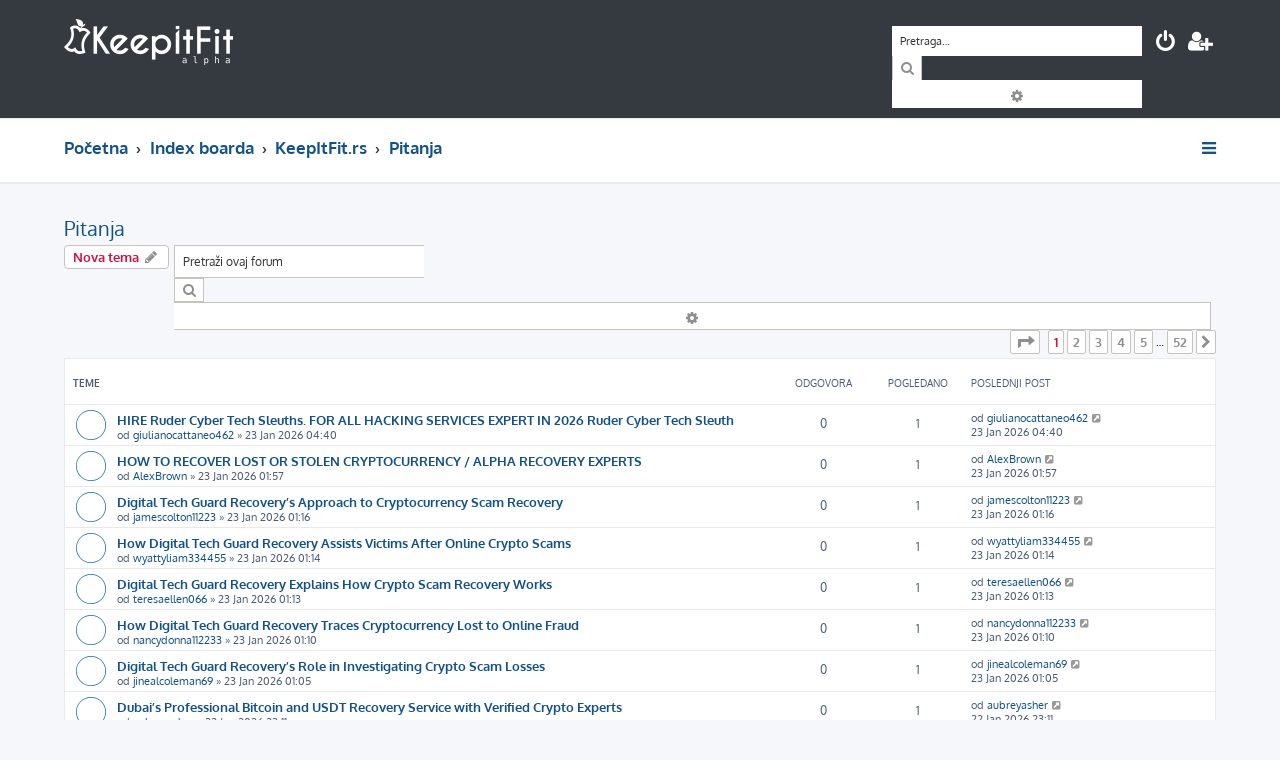

--- FILE ---
content_type: text/html; charset=UTF-8
request_url: https://www.keepitfit.rs/forum/viewforum.php?f=11&sid=b319ec090ea5fc58f323e7c97d35d540
body_size: 8230
content:







<!DOCTYPE html>
<html dir="ltr" lang="sr">
<head>
<meta charset="utf-8" />
<meta http-equiv="X-UA-Compatible" content="IE=edge">
<meta name="viewport" content="width=device-width, initial-scale=1" />
<link rel="icon" href="https://www.keepitfit.rs/assets/img/favicon_secondary.png" type="image/png">

<title>Pitanja - KeepItFit Forum</title>

	<link rel="alternate" type="application/atom+xml" title="Feed - KeepItFit Forum" href="/forum/app.php/feed?sid=272ff2ebd0a32f051e7817a9de575f8e">			<link rel="alternate" type="application/atom+xml" title="Feed - Nove teme" href="/forum/app.php/feed/topics?sid=272ff2ebd0a32f051e7817a9de575f8e">		<link rel="alternate" type="application/atom+xml" title="Feed - Forum - Pitanja" href="/forum/app.php/feed/forum/11?sid=272ff2ebd0a32f051e7817a9de575f8e">		
	<link rel="canonical" href="https://www.keepitfit.rs/forum/viewforum.php?f=11">

<!--
	phpBB style name: ProLight
	Based on style:   prosilver (this is the default phpBB3 style)
	Original author:  Tom Beddard ( http://www.subBlue.com/ )
	Modified by:      Ian Bradley ( http://phpbbstyles.oo.gd/ )
-->

<link href="./assets/css/font-awesome.min.css?assets_version=18" rel="stylesheet">
<link href="./styles/prolight/theme/stylesheet.css?assets_version=18" rel="stylesheet">




<!--[if lte IE 9]>
	<link href="./styles/prolight/theme/tweaks.css?assets_version=18" rel="stylesheet">
<![endif]-->

	<link href="./styles/prolight/theme/round_avatars.css?assets_version=18" rel="stylesheet">


<link href="./ext/anavaro/postlove/styles/all/theme/default.css?assets_version=18" rel="stylesheet" media="screen" />



</head>
<body id="phpbb" class="nojs notouch section-viewforum ltr ">


<div class="headerwrap lightheader">
	
	<div id="page-header" class="page-header">
		<div class="headerbar" role="banner">
					<div class="inner">

			<div id="site-description" class="site-description">
				<a id="logo" class="logo" href="https://www.keepitfit.rs" title="Početna"><span class="site_logo"></span></a>
				<h1 style="display:none">KeepItFit Forum</h1>
				<p class="skiplink"><a href="#start_here">Preskoči</a></p>
			</div>

			<div class="lightsearch">
												<div id="search-box" class="search-box search-header responsive-hide" role="search">
					<form action="./search.php?sid=272ff2ebd0a32f051e7817a9de575f8e" method="get" id="search">
					<fieldset>
						<input name="keywords" id="keywords" type="search" maxlength="128" title="Traži ključne reči" class="inputbox search tiny" size="20" value="" placeholder="Pretraga…" />
						<button class="button button-search" type="submit" title="Pretraga">
							<i class="icon fa-search fa-fw" aria-hidden="true"></i><span class="sr-only">Pretraga</span>
						</button>
						<a href="./search.php?sid=272ff2ebd0a32f051e7817a9de575f8e" class="button button-search-end" title="Napredna pretraga">
							<i class="icon fa-cog fa-fw" aria-hidden="true"></i><span class="sr-only">Napredna pretraga</span>
						</a>
						<input type="hidden" name="sid" value="272ff2ebd0a32f051e7817a9de575f8e" />

					</fieldset>
					</form>
				</div>
												
				<ul id="nav-main" class="nav-main linklist" role="menubar">
				
				
									<li class="responsive-show light-responsive-search" style="display:none">
						<a href="./search.php?sid=272ff2ebd0a32f051e7817a9de575f8e" title="Pogledan napredne opcije pretrage" role="menuitem">
							<i class="icon fa-search fa-fw light-large" aria-hidden="true"></i><span class="sr-only">Pretraga</span>
						</a>
					</li>
								
									<li  data-skip-responsive="true">
						<a href="./ucp.php?mode=login&amp;redirect=viewforum.php%3Ff%3D11&amp;sid=272ff2ebd0a32f051e7817a9de575f8e" title="Prijavite se" accesskey="x" role="menuitem" title="Prijavite se">
							<i class="icon fa-power-off fa-fw light-large" aria-hidden="true"></i>
						</a>
					</li>
											<li data-skip-responsive="true">
							<a href="./ucp.php?mode=register&amp;sid=272ff2ebd0a32f051e7817a9de575f8e" role="menuitem" title="Registruj se">
								<i class="icon fa-user-plus fa-fw light-large" aria-hidden="true"></i>
							</a>
						</li>
																		</ul>
				
			</div>

			</div>
					</div>
		
	</div>
</div>
		
<div class="headerwrap lightnav">
	<div class="page-header">
		<div class="headerbar" role="banner">	
				<div class="navbar navbar-top" role="navigation">
	<div class="inner">

	<ul id="nav-main" class="rightside nav-main linklist light-nav-list" role="menubar">

				
						
				
		<li id="quick-links" class="quick-links dropdown-container responsive-menu" data-skip-responsive="true">
			<a href="#" class="dropdown-trigger" title="Brzi linkovi">
				<i class="icon fa-bars fa-fw" aria-hidden="true"></i>
			</a>
			<div class="dropdown">
				<div class="pointer"><div class="pointer-inner"></div></div>
				<ul class="dropdown-contents" role="menu">
					
										
										
											<li class="separator"></li>
																									<li>
								<a href="./search.php?search_id=unanswered&amp;sid=272ff2ebd0a32f051e7817a9de575f8e" role="menuitem">
									<i class="icon fa-file-o fa-fw icon-gray" aria-hidden="true"></i><span>Pogledaj neodgovorene postove</span>
								</a>
							</li>
							<li>
								<a href="./search.php?search_id=active_topics&amp;sid=272ff2ebd0a32f051e7817a9de575f8e" role="menuitem">
									<i class="icon fa-file-o fa-fw icon-blue" aria-hidden="true"></i><span>Pogledaj aktivne teme</span>
								</a>
							</li>
							<li class="separator"></li>
							<li>
								<a href="./search.php?sid=272ff2ebd0a32f051e7817a9de575f8e" role="menuitem">
									<i class="icon fa-search fa-fw" aria-hidden="true"></i><span>Pretraga</span>
								</a>
							</li>
					
										<li class="separator"></li>

									</ul>
			</div>
		</li>

	</ul>

	<ul id="nav-breadcrumbs" class="nav-breadcrumbs linklist navlinks light-nav-list" role="menubar">
						
			
		<li class="breadcrumbs" itemscope itemtype="https://schema.org/BreadcrumbList">

							<span class="crumb" itemtype="https://schema.org/ListItem" itemprop="itemListElement" itemscope><a itemprop="item" href="https://www.keepitfit.rs" data-navbar-reference="home"><span itemprop="name">Početna</span></a><meta itemprop="position" content="1" /></span>
			
							<span class="crumb" itemtype="https://schema.org/ListItem" itemprop="itemListElement" itemscope><a itemprop="item" href="./index.php?sid=272ff2ebd0a32f051e7817a9de575f8e" accesskey="h" data-navbar-reference="index"><span itemprop="name">Index boarda</span></a><meta itemprop="position" content="2" /></span>

											
								<span class="crumb" itemtype="https://schema.org/ListItem" itemprop="itemListElement" itemscope data-forum-id="6"><a itemprop="item" href="./viewforum.php?f=6&amp;sid=272ff2ebd0a32f051e7817a9de575f8e"><span itemprop="name">KeepItFit.rs</span></a><meta itemprop="position" content="3" /></span>
															
								<span class="crumb" itemtype="https://schema.org/ListItem" itemprop="itemListElement" itemscope data-forum-id="11"><a itemprop="item" href="./viewforum.php?f=11&amp;sid=272ff2ebd0a32f051e7817a9de575f8e"><span itemprop="name">Pitanja</span></a><meta itemprop="position" content="4" /></span>
							
					</li>

	</ul>

	</div>
</div>
		</div>
	</div>
</div>

<div id="wrap" class="wrap">
	<a id="top" class="top-anchor" accesskey="t"></a>

	
	<a id="start_here" class="anchor"></a>
	<div id="page-body" class="page-body" role="main">
		
		<h2 class="forum-title"><a href="./viewforum.php?f=11&amp;sid=272ff2ebd0a32f051e7817a9de575f8e">Pitanja</a></h2>
<div>
	<!-- NOTE: remove the style="display: none" when you want to have the forum description on the forum body -->
	<div style="display: none !important;">Pitanja u vezi aplikacije<br /></div>	</div>



	<div class="action-bar bar-top">

				
		<a href="./posting.php?mode=post&amp;f=11&amp;sid=272ff2ebd0a32f051e7817a9de575f8e" class="button" title="Počni novu temu">
							<span>Nova tema</span> <i class="icon fa-pencil fa-fw" aria-hidden="true"></i>
					</a>
				
			<div class="search-box" role="search">
			<form method="get" id="forum-search" action="./search.php?sid=272ff2ebd0a32f051e7817a9de575f8e">
			<fieldset>
				<input class="inputbox search tiny" type="search" name="keywords" id="search_keywords" size="20" placeholder="Pretraži ovaj forum" />
				<button class="button button-search" type="submit" title="Pretraga">
					<i class="icon fa-search fa-fw" aria-hidden="true"></i><span class="sr-only">Pretraga</span>
				</button>
				<a href="./search.php?fid%5B%5D=11&amp;sid=272ff2ebd0a32f051e7817a9de575f8e" class="button button-search-end" title="Napredna pretraga">
					<i class="icon fa-cog fa-fw" aria-hidden="true"></i><span class="sr-only">Napredna pretraga</span>
				</a>
				<input type="hidden" name="fid[0]" value="11" />
<input type="hidden" name="sid" value="272ff2ebd0a32f051e7817a9de575f8e" />

			</fieldset>
			</form>
		</div>
	
	<div class="pagination">
					<ul>
	<li class="dropdown-container dropdown-button-control dropdown-page-jump page-jump">
		<a class="button button-icon-only dropdown-trigger" href="#" title="Idi na stranu" role="button"><i class="icon fa-level-down fa-rotate-270" aria-hidden="true"></i><span class="sr-only">Stranica <strong>1</strong> od <strong>52</strong></span></a>
		<div class="dropdown">
			<div class="pointer"><div class="pointer-inner"></div></div>
			<ul class="dropdown-contents">
				<li>Kliknite da bi skoknuli na stranicu…:</li>
				<li class="page-jump-form">
					<input type="number" name="page-number" min="1" max="999999" title="Unesite broj stranice na koju želite da idete" class="inputbox tiny" data-per-page="25" data-base-url=".&#x2F;viewforum.php&#x3F;f&#x3D;11&amp;amp&#x3B;sid&#x3D;272ff2ebd0a32f051e7817a9de575f8e" data-start-name="start" />
					<input class="button2" value="Idi" type="button" />
				</li>
			</ul>
		</div>
	</li>
		<li class="active"><span>1</span></li>
				<li><a class="button" href="./viewforum.php?f=11&amp;sid=272ff2ebd0a32f051e7817a9de575f8e&amp;start=25" role="button">2</a></li>
				<li><a class="button" href="./viewforum.php?f=11&amp;sid=272ff2ebd0a32f051e7817a9de575f8e&amp;start=50" role="button">3</a></li>
				<li><a class="button" href="./viewforum.php?f=11&amp;sid=272ff2ebd0a32f051e7817a9de575f8e&amp;start=75" role="button">4</a></li>
				<li><a class="button" href="./viewforum.php?f=11&amp;sid=272ff2ebd0a32f051e7817a9de575f8e&amp;start=100" role="button">5</a></li>
			<li class="ellipsis" role="separator"><span>…</span></li>
				<li><a class="button" href="./viewforum.php?f=11&amp;sid=272ff2ebd0a32f051e7817a9de575f8e&amp;start=1275" role="button">52</a></li>
				<li class="arrow next"><a class="button button-icon-only" href="./viewforum.php?f=11&amp;sid=272ff2ebd0a32f051e7817a9de575f8e&amp;start=25" rel="next" role="button"><i class="icon fa-chevron-right fa-fw" aria-hidden="true"></i><span class="sr-only">Sledeća</span></a></li>
	</ul>
			</div>

	</div>




	
			<div class="forumbg">
		<div class="inner">
		<ul class="topiclist">
			<li class="header">
				<dl class="row-item">
					<dt><div class="list-inner">Teme</div></dt>
					<dd class="posts">Odgovora</dd>
					<dd class="views">Pogledano</dd>
					<dd class="lastpost"><span>Poslednji post</span></dd>
				</dl>
			</li>
		</ul>
		<ul class="topiclist topics">
	
				<li class="row bg1">
						<dl class="row-item topic_read">
				<dt title="Nema nepročitanih postova">
										<div class="list-inner">
																		<a href="./viewtopic.php?f=11&amp;t=2732&amp;sid=272ff2ebd0a32f051e7817a9de575f8e" class="topictitle">HIRE Ruder Cyber Tech Sleuths. FOR ALL HACKING SERVICES EXPERT IN 2026 Ruder Cyber Tech Sleuth</a>																								<br />
						
												<div class="responsive-show" style="display: none;">
							Poslednji post od <a href="./memberlist.php?mode=viewprofile&amp;u=17491&amp;sid=272ff2ebd0a32f051e7817a9de575f8e" class="username">giulianocattaneo462</a> &laquo; <a href="./viewtopic.php?f=11&amp;t=2732&amp;p=3152&amp;sid=272ff2ebd0a32f051e7817a9de575f8e#p3152" title="Idi na poslednji post"><time datetime="2026-01-23T03:40:51+00:00">23 Jan 2026 04:40</time></a>
													</div>
													
						<div class="topic-poster responsive-hide left-box">
																												od <a href="./memberlist.php?mode=viewprofile&amp;u=17491&amp;sid=272ff2ebd0a32f051e7817a9de575f8e" class="username">giulianocattaneo462</a> &raquo; <time datetime="2026-01-23T03:40:51+00:00">23 Jan 2026 04:40</time>
																				</div>

						
											</div>
				</dt>
				<dd class="posts">0 <dfn>Odgovora</dfn></dd>
				<dd class="views">1 <dfn>Pogledano</dfn></dd>
				<dd class="lastpost">
					<span><dfn>Poslednji post </dfn>od <a href="./memberlist.php?mode=viewprofile&amp;u=17491&amp;sid=272ff2ebd0a32f051e7817a9de575f8e" class="username">giulianocattaneo462</a>													<a href="./viewtopic.php?f=11&amp;t=2732&amp;p=3152&amp;sid=272ff2ebd0a32f051e7817a9de575f8e#p3152" title="Idi na poslednji post">
								<i class="icon fa-external-link-square fa-fw icon-lightgray icon-md" aria-hidden="true"></i><span class="sr-only"></span>
							</a>
												<br /><time datetime="2026-01-23T03:40:51+00:00">23 Jan 2026 04:40</time>
					</span>
				</dd>
			</dl>
					</li>
		
	

	
	
				<li class="row bg2">
						<dl class="row-item topic_read">
				<dt title="Nema nepročitanih postova">
										<div class="list-inner">
																		<a href="./viewtopic.php?f=11&amp;t=2730&amp;sid=272ff2ebd0a32f051e7817a9de575f8e" class="topictitle">HOW TO RECOVER LOST OR STOLEN CRYPTOCURRENCY / ALPHA RECOVERY EXPERTS</a>																								<br />
						
												<div class="responsive-show" style="display: none;">
							Poslednji post od <a href="./memberlist.php?mode=viewprofile&amp;u=17508&amp;sid=272ff2ebd0a32f051e7817a9de575f8e" class="username">AlexBrown</a> &laquo; <a href="./viewtopic.php?f=11&amp;t=2730&amp;p=3150&amp;sid=272ff2ebd0a32f051e7817a9de575f8e#p3150" title="Idi na poslednji post"><time datetime="2026-01-23T00:57:06+00:00">23 Jan 2026 01:57</time></a>
													</div>
													
						<div class="topic-poster responsive-hide left-box">
																												od <a href="./memberlist.php?mode=viewprofile&amp;u=17508&amp;sid=272ff2ebd0a32f051e7817a9de575f8e" class="username">AlexBrown</a> &raquo; <time datetime="2026-01-23T00:57:06+00:00">23 Jan 2026 01:57</time>
																				</div>

						
											</div>
				</dt>
				<dd class="posts">0 <dfn>Odgovora</dfn></dd>
				<dd class="views">1 <dfn>Pogledano</dfn></dd>
				<dd class="lastpost">
					<span><dfn>Poslednji post </dfn>od <a href="./memberlist.php?mode=viewprofile&amp;u=17508&amp;sid=272ff2ebd0a32f051e7817a9de575f8e" class="username">AlexBrown</a>													<a href="./viewtopic.php?f=11&amp;t=2730&amp;p=3150&amp;sid=272ff2ebd0a32f051e7817a9de575f8e#p3150" title="Idi na poslednji post">
								<i class="icon fa-external-link-square fa-fw icon-lightgray icon-md" aria-hidden="true"></i><span class="sr-only"></span>
							</a>
												<br /><time datetime="2026-01-23T00:57:06+00:00">23 Jan 2026 01:57</time>
					</span>
				</dd>
			</dl>
					</li>
		
	

	
	
				<li class="row bg1">
						<dl class="row-item topic_read">
				<dt title="Nema nepročitanih postova">
										<div class="list-inner">
																		<a href="./viewtopic.php?f=11&amp;t=2728&amp;sid=272ff2ebd0a32f051e7817a9de575f8e" class="topictitle">Digital Tech Guard Recovery’s Approach to Cryptocurrency Scam Recovery</a>																								<br />
						
												<div class="responsive-show" style="display: none;">
							Poslednji post od <a href="./memberlist.php?mode=viewprofile&amp;u=17507&amp;sid=272ff2ebd0a32f051e7817a9de575f8e" class="username">jamescolton11223</a> &laquo; <a href="./viewtopic.php?f=11&amp;t=2728&amp;p=3148&amp;sid=272ff2ebd0a32f051e7817a9de575f8e#p3148" title="Idi na poslednji post"><time datetime="2026-01-23T00:16:30+00:00">23 Jan 2026 01:16</time></a>
													</div>
													
						<div class="topic-poster responsive-hide left-box">
																												od <a href="./memberlist.php?mode=viewprofile&amp;u=17507&amp;sid=272ff2ebd0a32f051e7817a9de575f8e" class="username">jamescolton11223</a> &raquo; <time datetime="2026-01-23T00:16:30+00:00">23 Jan 2026 01:16</time>
																				</div>

						
											</div>
				</dt>
				<dd class="posts">0 <dfn>Odgovora</dfn></dd>
				<dd class="views">1 <dfn>Pogledano</dfn></dd>
				<dd class="lastpost">
					<span><dfn>Poslednji post </dfn>od <a href="./memberlist.php?mode=viewprofile&amp;u=17507&amp;sid=272ff2ebd0a32f051e7817a9de575f8e" class="username">jamescolton11223</a>													<a href="./viewtopic.php?f=11&amp;t=2728&amp;p=3148&amp;sid=272ff2ebd0a32f051e7817a9de575f8e#p3148" title="Idi na poslednji post">
								<i class="icon fa-external-link-square fa-fw icon-lightgray icon-md" aria-hidden="true"></i><span class="sr-only"></span>
							</a>
												<br /><time datetime="2026-01-23T00:16:30+00:00">23 Jan 2026 01:16</time>
					</span>
				</dd>
			</dl>
					</li>
		
	

	
	
				<li class="row bg2">
						<dl class="row-item topic_read">
				<dt title="Nema nepročitanih postova">
										<div class="list-inner">
																		<a href="./viewtopic.php?f=11&amp;t=2727&amp;sid=272ff2ebd0a32f051e7817a9de575f8e" class="topictitle">How Digital Tech Guard Recovery Assists Victims After Online Crypto Scams</a>																								<br />
						
												<div class="responsive-show" style="display: none;">
							Poslednji post od <a href="./memberlist.php?mode=viewprofile&amp;u=17506&amp;sid=272ff2ebd0a32f051e7817a9de575f8e" class="username">wyattyliam334455</a> &laquo; <a href="./viewtopic.php?f=11&amp;t=2727&amp;p=3147&amp;sid=272ff2ebd0a32f051e7817a9de575f8e#p3147" title="Idi na poslednji post"><time datetime="2026-01-23T00:14:44+00:00">23 Jan 2026 01:14</time></a>
													</div>
													
						<div class="topic-poster responsive-hide left-box">
																												od <a href="./memberlist.php?mode=viewprofile&amp;u=17506&amp;sid=272ff2ebd0a32f051e7817a9de575f8e" class="username">wyattyliam334455</a> &raquo; <time datetime="2026-01-23T00:14:44+00:00">23 Jan 2026 01:14</time>
																				</div>

						
											</div>
				</dt>
				<dd class="posts">0 <dfn>Odgovora</dfn></dd>
				<dd class="views">1 <dfn>Pogledano</dfn></dd>
				<dd class="lastpost">
					<span><dfn>Poslednji post </dfn>od <a href="./memberlist.php?mode=viewprofile&amp;u=17506&amp;sid=272ff2ebd0a32f051e7817a9de575f8e" class="username">wyattyliam334455</a>													<a href="./viewtopic.php?f=11&amp;t=2727&amp;p=3147&amp;sid=272ff2ebd0a32f051e7817a9de575f8e#p3147" title="Idi na poslednji post">
								<i class="icon fa-external-link-square fa-fw icon-lightgray icon-md" aria-hidden="true"></i><span class="sr-only"></span>
							</a>
												<br /><time datetime="2026-01-23T00:14:44+00:00">23 Jan 2026 01:14</time>
					</span>
				</dd>
			</dl>
					</li>
		
	

	
	
				<li class="row bg1">
						<dl class="row-item topic_read">
				<dt title="Nema nepročitanih postova">
										<div class="list-inner">
																		<a href="./viewtopic.php?f=11&amp;t=2726&amp;sid=272ff2ebd0a32f051e7817a9de575f8e" class="topictitle">Digital Tech Guard Recovery Explains How Crypto Scam Recovery Works</a>																								<br />
						
												<div class="responsive-show" style="display: none;">
							Poslednji post od <a href="./memberlist.php?mode=viewprofile&amp;u=17505&amp;sid=272ff2ebd0a32f051e7817a9de575f8e" class="username">teresaellen066</a> &laquo; <a href="./viewtopic.php?f=11&amp;t=2726&amp;p=3146&amp;sid=272ff2ebd0a32f051e7817a9de575f8e#p3146" title="Idi na poslednji post"><time datetime="2026-01-23T00:13:02+00:00">23 Jan 2026 01:13</time></a>
													</div>
													
						<div class="topic-poster responsive-hide left-box">
																												od <a href="./memberlist.php?mode=viewprofile&amp;u=17505&amp;sid=272ff2ebd0a32f051e7817a9de575f8e" class="username">teresaellen066</a> &raquo; <time datetime="2026-01-23T00:13:02+00:00">23 Jan 2026 01:13</time>
																				</div>

						
											</div>
				</dt>
				<dd class="posts">0 <dfn>Odgovora</dfn></dd>
				<dd class="views">1 <dfn>Pogledano</dfn></dd>
				<dd class="lastpost">
					<span><dfn>Poslednji post </dfn>od <a href="./memberlist.php?mode=viewprofile&amp;u=17505&amp;sid=272ff2ebd0a32f051e7817a9de575f8e" class="username">teresaellen066</a>													<a href="./viewtopic.php?f=11&amp;t=2726&amp;p=3146&amp;sid=272ff2ebd0a32f051e7817a9de575f8e#p3146" title="Idi na poslednji post">
								<i class="icon fa-external-link-square fa-fw icon-lightgray icon-md" aria-hidden="true"></i><span class="sr-only"></span>
							</a>
												<br /><time datetime="2026-01-23T00:13:02+00:00">23 Jan 2026 01:13</time>
					</span>
				</dd>
			</dl>
					</li>
		
	

	
	
				<li class="row bg2">
						<dl class="row-item topic_read">
				<dt title="Nema nepročitanih postova">
										<div class="list-inner">
																		<a href="./viewtopic.php?f=11&amp;t=2725&amp;sid=272ff2ebd0a32f051e7817a9de575f8e" class="topictitle">How Digital Tech Guard Recovery Traces Cryptocurrency Lost to Online Fraud</a>																								<br />
						
												<div class="responsive-show" style="display: none;">
							Poslednji post od <a href="./memberlist.php?mode=viewprofile&amp;u=17504&amp;sid=272ff2ebd0a32f051e7817a9de575f8e" class="username">nancydonna112233</a> &laquo; <a href="./viewtopic.php?f=11&amp;t=2725&amp;p=3145&amp;sid=272ff2ebd0a32f051e7817a9de575f8e#p3145" title="Idi na poslednji post"><time datetime="2026-01-23T00:10:45+00:00">23 Jan 2026 01:10</time></a>
													</div>
													
						<div class="topic-poster responsive-hide left-box">
																												od <a href="./memberlist.php?mode=viewprofile&amp;u=17504&amp;sid=272ff2ebd0a32f051e7817a9de575f8e" class="username">nancydonna112233</a> &raquo; <time datetime="2026-01-23T00:10:45+00:00">23 Jan 2026 01:10</time>
																				</div>

						
											</div>
				</dt>
				<dd class="posts">0 <dfn>Odgovora</dfn></dd>
				<dd class="views">1 <dfn>Pogledano</dfn></dd>
				<dd class="lastpost">
					<span><dfn>Poslednji post </dfn>od <a href="./memberlist.php?mode=viewprofile&amp;u=17504&amp;sid=272ff2ebd0a32f051e7817a9de575f8e" class="username">nancydonna112233</a>													<a href="./viewtopic.php?f=11&amp;t=2725&amp;p=3145&amp;sid=272ff2ebd0a32f051e7817a9de575f8e#p3145" title="Idi na poslednji post">
								<i class="icon fa-external-link-square fa-fw icon-lightgray icon-md" aria-hidden="true"></i><span class="sr-only"></span>
							</a>
												<br /><time datetime="2026-01-23T00:10:45+00:00">23 Jan 2026 01:10</time>
					</span>
				</dd>
			</dl>
					</li>
		
	

	
	
				<li class="row bg1">
						<dl class="row-item topic_read">
				<dt title="Nema nepročitanih postova">
										<div class="list-inner">
																		<a href="./viewtopic.php?f=11&amp;t=2724&amp;sid=272ff2ebd0a32f051e7817a9de575f8e" class="topictitle">Digital Tech Guard Recovery’s Role in Investigating Crypto Scam Losses</a>																								<br />
						
												<div class="responsive-show" style="display: none;">
							Poslednji post od <a href="./memberlist.php?mode=viewprofile&amp;u=17503&amp;sid=272ff2ebd0a32f051e7817a9de575f8e" class="username">jinealcoleman69</a> &laquo; <a href="./viewtopic.php?f=11&amp;t=2724&amp;p=3144&amp;sid=272ff2ebd0a32f051e7817a9de575f8e#p3144" title="Idi na poslednji post"><time datetime="2026-01-23T00:05:15+00:00">23 Jan 2026 01:05</time></a>
													</div>
													
						<div class="topic-poster responsive-hide left-box">
																												od <a href="./memberlist.php?mode=viewprofile&amp;u=17503&amp;sid=272ff2ebd0a32f051e7817a9de575f8e" class="username">jinealcoleman69</a> &raquo; <time datetime="2026-01-23T00:05:15+00:00">23 Jan 2026 01:05</time>
																				</div>

						
											</div>
				</dt>
				<dd class="posts">0 <dfn>Odgovora</dfn></dd>
				<dd class="views">1 <dfn>Pogledano</dfn></dd>
				<dd class="lastpost">
					<span><dfn>Poslednji post </dfn>od <a href="./memberlist.php?mode=viewprofile&amp;u=17503&amp;sid=272ff2ebd0a32f051e7817a9de575f8e" class="username">jinealcoleman69</a>													<a href="./viewtopic.php?f=11&amp;t=2724&amp;p=3144&amp;sid=272ff2ebd0a32f051e7817a9de575f8e#p3144" title="Idi na poslednji post">
								<i class="icon fa-external-link-square fa-fw icon-lightgray icon-md" aria-hidden="true"></i><span class="sr-only"></span>
							</a>
												<br /><time datetime="2026-01-23T00:05:15+00:00">23 Jan 2026 01:05</time>
					</span>
				</dd>
			</dl>
					</li>
		
	

	
	
				<li class="row bg2">
						<dl class="row-item topic_read">
				<dt title="Nema nepročitanih postova">
										<div class="list-inner">
																		<a href="./viewtopic.php?f=11&amp;t=2722&amp;sid=272ff2ebd0a32f051e7817a9de575f8e" class="topictitle">Dubai’s Professional Bitcoin and USDT Recovery Service with Verified Crypto Experts</a>																								<br />
						
												<div class="responsive-show" style="display: none;">
							Poslednji post od <a href="./memberlist.php?mode=viewprofile&amp;u=17225&amp;sid=272ff2ebd0a32f051e7817a9de575f8e" class="username">aubreyasher</a> &laquo; <a href="./viewtopic.php?f=11&amp;t=2722&amp;p=3141&amp;sid=272ff2ebd0a32f051e7817a9de575f8e#p3141" title="Idi na poslednji post"><time datetime="2026-01-22T22:11:07+00:00">22 Jan 2026 23:11</time></a>
													</div>
													
						<div class="topic-poster responsive-hide left-box">
																												od <a href="./memberlist.php?mode=viewprofile&amp;u=17225&amp;sid=272ff2ebd0a32f051e7817a9de575f8e" class="username">aubreyasher</a> &raquo; <time datetime="2026-01-22T22:11:07+00:00">22 Jan 2026 23:11</time>
																				</div>

						
											</div>
				</dt>
				<dd class="posts">0 <dfn>Odgovora</dfn></dd>
				<dd class="views">1 <dfn>Pogledano</dfn></dd>
				<dd class="lastpost">
					<span><dfn>Poslednji post </dfn>od <a href="./memberlist.php?mode=viewprofile&amp;u=17225&amp;sid=272ff2ebd0a32f051e7817a9de575f8e" class="username">aubreyasher</a>													<a href="./viewtopic.php?f=11&amp;t=2722&amp;p=3141&amp;sid=272ff2ebd0a32f051e7817a9de575f8e#p3141" title="Idi na poslednji post">
								<i class="icon fa-external-link-square fa-fw icon-lightgray icon-md" aria-hidden="true"></i><span class="sr-only"></span>
							</a>
												<br /><time datetime="2026-01-22T22:11:07+00:00">22 Jan 2026 23:11</time>
					</span>
				</dd>
			</dl>
					</li>
		
	

	
	
				<li class="row bg1">
						<dl class="row-item topic_read">
				<dt title="Nema nepročitanih postova">
										<div class="list-inner">
																		<a href="./viewtopic.php?f=11&amp;t=2721&amp;sid=272ff2ebd0a32f051e7817a9de575f8e" class="topictitle">Hong Kong’s Trusted Crypto Asset Recovery Company for Bitcoin and Stablecoins</a>																								<br />
						
												<div class="responsive-show" style="display: none;">
							Poslednji post od <a href="./memberlist.php?mode=viewprofile&amp;u=17194&amp;sid=272ff2ebd0a32f051e7817a9de575f8e" class="username">angelaasher</a> &laquo; <a href="./viewtopic.php?f=11&amp;t=2721&amp;p=3140&amp;sid=272ff2ebd0a32f051e7817a9de575f8e#p3140" title="Idi na poslednji post"><time datetime="2026-01-22T22:11:05+00:00">22 Jan 2026 23:11</time></a>
													</div>
													
						<div class="topic-poster responsive-hide left-box">
																												od <a href="./memberlist.php?mode=viewprofile&amp;u=17194&amp;sid=272ff2ebd0a32f051e7817a9de575f8e" class="username">angelaasher</a> &raquo; <time datetime="2026-01-22T22:11:05+00:00">22 Jan 2026 23:11</time>
																				</div>

						
											</div>
				</dt>
				<dd class="posts">0 <dfn>Odgovora</dfn></dd>
				<dd class="views">1 <dfn>Pogledano</dfn></dd>
				<dd class="lastpost">
					<span><dfn>Poslednji post </dfn>od <a href="./memberlist.php?mode=viewprofile&amp;u=17194&amp;sid=272ff2ebd0a32f051e7817a9de575f8e" class="username">angelaasher</a>													<a href="./viewtopic.php?f=11&amp;t=2721&amp;p=3140&amp;sid=272ff2ebd0a32f051e7817a9de575f8e#p3140" title="Idi na poslednji post">
								<i class="icon fa-external-link-square fa-fw icon-lightgray icon-md" aria-hidden="true"></i><span class="sr-only"></span>
							</a>
												<br /><time datetime="2026-01-22T22:11:05+00:00">22 Jan 2026 23:11</time>
					</span>
				</dd>
			</dl>
					</li>
		
	

	
	
				<li class="row bg2">
						<dl class="row-item topic_read">
				<dt title="Nema nepročitanih postova">
										<div class="list-inner">
																		<a href="./viewtopic.php?f=11&amp;t=2720&amp;sid=272ff2ebd0a32f051e7817a9de575f8e" class="topictitle">Switzerland’s Certified Cryptocurrency Recovery Specialists for Bitcoin &amp; USDT</a>																								<br />
						
												<div class="responsive-show" style="display: none;">
							Poslednji post od <a href="./memberlist.php?mode=viewprofile&amp;u=17203&amp;sid=272ff2ebd0a32f051e7817a9de575f8e" class="username">masoncaleb</a> &laquo; <a href="./viewtopic.php?f=11&amp;t=2720&amp;p=3139&amp;sid=272ff2ebd0a32f051e7817a9de575f8e#p3139" title="Idi na poslednji post"><time datetime="2026-01-22T22:10:52+00:00">22 Jan 2026 23:10</time></a>
													</div>
													
						<div class="topic-poster responsive-hide left-box">
																												od <a href="./memberlist.php?mode=viewprofile&amp;u=17203&amp;sid=272ff2ebd0a32f051e7817a9de575f8e" class="username">masoncaleb</a> &raquo; <time datetime="2026-01-22T22:10:52+00:00">22 Jan 2026 23:10</time>
																				</div>

						
											</div>
				</dt>
				<dd class="posts">0 <dfn>Odgovora</dfn></dd>
				<dd class="views">1 <dfn>Pogledano</dfn></dd>
				<dd class="lastpost">
					<span><dfn>Poslednji post </dfn>od <a href="./memberlist.php?mode=viewprofile&amp;u=17203&amp;sid=272ff2ebd0a32f051e7817a9de575f8e" class="username">masoncaleb</a>													<a href="./viewtopic.php?f=11&amp;t=2720&amp;p=3139&amp;sid=272ff2ebd0a32f051e7817a9de575f8e#p3139" title="Idi na poslednji post">
								<i class="icon fa-external-link-square fa-fw icon-lightgray icon-md" aria-hidden="true"></i><span class="sr-only"></span>
							</a>
												<br /><time datetime="2026-01-22T22:10:52+00:00">22 Jan 2026 23:10</time>
					</span>
				</dd>
			</dl>
					</li>
		
	

	
	
				<li class="row bg1">
						<dl class="row-item topic_read">
				<dt title="Nema nepročitanih postova">
										<div class="list-inner">
																		<a href="./viewtopic.php?f=11&amp;t=2719&amp;sid=272ff2ebd0a32f051e7817a9de575f8e" class="topictitle">Netherlands-Based Expert Agency for Secure Bitcoin and USDT Recovery Solutions</a>																								<br />
						
												<div class="responsive-show" style="display: none;">
							Poslednji post od <a href="./memberlist.php?mode=viewprofile&amp;u=17199&amp;sid=272ff2ebd0a32f051e7817a9de575f8e" class="username">florabenson</a> &laquo; <a href="./viewtopic.php?f=11&amp;t=2719&amp;p=3138&amp;sid=272ff2ebd0a32f051e7817a9de575f8e#p3138" title="Idi na poslednji post"><time datetime="2026-01-22T22:10:48+00:00">22 Jan 2026 23:10</time></a>
													</div>
													
						<div class="topic-poster responsive-hide left-box">
																												od <a href="./memberlist.php?mode=viewprofile&amp;u=17199&amp;sid=272ff2ebd0a32f051e7817a9de575f8e" class="username">florabenson</a> &raquo; <time datetime="2026-01-22T22:10:48+00:00">22 Jan 2026 23:10</time>
																				</div>

						
											</div>
				</dt>
				<dd class="posts">0 <dfn>Odgovora</dfn></dd>
				<dd class="views">2 <dfn>Pogledano</dfn></dd>
				<dd class="lastpost">
					<span><dfn>Poslednji post </dfn>od <a href="./memberlist.php?mode=viewprofile&amp;u=17199&amp;sid=272ff2ebd0a32f051e7817a9de575f8e" class="username">florabenson</a>													<a href="./viewtopic.php?f=11&amp;t=2719&amp;p=3138&amp;sid=272ff2ebd0a32f051e7817a9de575f8e#p3138" title="Idi na poslednji post">
								<i class="icon fa-external-link-square fa-fw icon-lightgray icon-md" aria-hidden="true"></i><span class="sr-only"></span>
							</a>
												<br /><time datetime="2026-01-22T22:10:48+00:00">22 Jan 2026 23:10</time>
					</span>
				</dd>
			</dl>
					</li>
		
	

	
	
				<li class="row bg2">
						<dl class="row-item topic_read">
				<dt title="Nema nepročitanih postova">
										<div class="list-inner">
																		<a href="./viewtopic.php?f=11&amp;t=2718&amp;sid=272ff2ebd0a32f051e7817a9de575f8e" class="topictitle">Spain’s Professional Crypto Recovery Service for Bitcoin, USDT &amp; Blockchain Funds</a>																								<br />
						
												<div class="responsive-show" style="display: none;">
							Poslednji post od <a href="./memberlist.php?mode=viewprofile&amp;u=17197&amp;sid=272ff2ebd0a32f051e7817a9de575f8e" class="username">sandralopezs</a> &laquo; <a href="./viewtopic.php?f=11&amp;t=2718&amp;p=3137&amp;sid=272ff2ebd0a32f051e7817a9de575f8e#p3137" title="Idi na poslednji post"><time datetime="2026-01-22T22:10:46+00:00">22 Jan 2026 23:10</time></a>
													</div>
													
						<div class="topic-poster responsive-hide left-box">
																												od <a href="./memberlist.php?mode=viewprofile&amp;u=17197&amp;sid=272ff2ebd0a32f051e7817a9de575f8e" class="username">sandralopezs</a> &raquo; <time datetime="2026-01-22T22:10:46+00:00">22 Jan 2026 23:10</time>
																				</div>

						
											</div>
				</dt>
				<dd class="posts">0 <dfn>Odgovora</dfn></dd>
				<dd class="views">4 <dfn>Pogledano</dfn></dd>
				<dd class="lastpost">
					<span><dfn>Poslednji post </dfn>od <a href="./memberlist.php?mode=viewprofile&amp;u=17197&amp;sid=272ff2ebd0a32f051e7817a9de575f8e" class="username">sandralopezs</a>													<a href="./viewtopic.php?f=11&amp;t=2718&amp;p=3137&amp;sid=272ff2ebd0a32f051e7817a9de575f8e#p3137" title="Idi na poslednji post">
								<i class="icon fa-external-link-square fa-fw icon-lightgray icon-md" aria-hidden="true"></i><span class="sr-only"></span>
							</a>
												<br /><time datetime="2026-01-22T22:10:46+00:00">22 Jan 2026 23:10</time>
					</span>
				</dd>
			</dl>
					</li>
		
	

	
	
				<li class="row bg1">
						<dl class="row-item topic_read">
				<dt title="Nema nepročitanih postova">
										<div class="list-inner">
																		<a href="./viewtopic.php?f=11&amp;t=2717&amp;sid=272ff2ebd0a32f051e7817a9de575f8e" class="topictitle">Italy’s Trusted Digital Asset Recovery Company for Bitcoin and Stablecoin Losses</a>																								<br />
						
												<div class="responsive-show" style="display: none;">
							Poslednji post od <a href="./memberlist.php?mode=viewprofile&amp;u=17198&amp;sid=272ff2ebd0a32f051e7817a9de575f8e" class="username">matamarcus</a> &laquo; <a href="./viewtopic.php?f=11&amp;t=2717&amp;p=3136&amp;sid=272ff2ebd0a32f051e7817a9de575f8e#p3136" title="Idi na poslednji post"><time datetime="2026-01-22T22:10:44+00:00">22 Jan 2026 23:10</time></a>
													</div>
													
						<div class="topic-poster responsive-hide left-box">
																												od <a href="./memberlist.php?mode=viewprofile&amp;u=17198&amp;sid=272ff2ebd0a32f051e7817a9de575f8e" class="username">matamarcus</a> &raquo; <time datetime="2026-01-22T22:10:44+00:00">22 Jan 2026 23:10</time>
																				</div>

						
											</div>
				</dt>
				<dd class="posts">0 <dfn>Odgovora</dfn></dd>
				<dd class="views">7 <dfn>Pogledano</dfn></dd>
				<dd class="lastpost">
					<span><dfn>Poslednji post </dfn>od <a href="./memberlist.php?mode=viewprofile&amp;u=17198&amp;sid=272ff2ebd0a32f051e7817a9de575f8e" class="username">matamarcus</a>													<a href="./viewtopic.php?f=11&amp;t=2717&amp;p=3136&amp;sid=272ff2ebd0a32f051e7817a9de575f8e#p3136" title="Idi na poslednji post">
								<i class="icon fa-external-link-square fa-fw icon-lightgray icon-md" aria-hidden="true"></i><span class="sr-only"></span>
							</a>
												<br /><time datetime="2026-01-22T22:10:44+00:00">22 Jan 2026 23:10</time>
					</span>
				</dd>
			</dl>
					</li>
		
	

	
	
				<li class="row bg2">
						<dl class="row-item topic_read">
				<dt title="Nema nepročitanih postova">
										<div class="list-inner">
																		<a href="./viewtopic.php?f=11&amp;t=2716&amp;sid=272ff2ebd0a32f051e7817a9de575f8e" class="topictitle">Brazil’s Leading Cryptocurrency Recovery Experts for Bitcoin and USDT Theft Cases</a>																								<br />
						
												<div class="responsive-show" style="display: none;">
							Poslednji post od <a href="./memberlist.php?mode=viewprofile&amp;u=17201&amp;sid=272ff2ebd0a32f051e7817a9de575f8e" class="username">jackezra</a> &laquo; <a href="./viewtopic.php?f=11&amp;t=2716&amp;p=3135&amp;sid=272ff2ebd0a32f051e7817a9de575f8e#p3135" title="Idi na poslednji post"><time datetime="2026-01-22T22:10:42+00:00">22 Jan 2026 23:10</time></a>
													</div>
													
						<div class="topic-poster responsive-hide left-box">
																												od <a href="./memberlist.php?mode=viewprofile&amp;u=17201&amp;sid=272ff2ebd0a32f051e7817a9de575f8e" class="username">jackezra</a> &raquo; <time datetime="2026-01-22T22:10:42+00:00">22 Jan 2026 23:10</time>
																				</div>

						
											</div>
				</dt>
				<dd class="posts">0 <dfn>Odgovora</dfn></dd>
				<dd class="views">1 <dfn>Pogledano</dfn></dd>
				<dd class="lastpost">
					<span><dfn>Poslednji post </dfn>od <a href="./memberlist.php?mode=viewprofile&amp;u=17201&amp;sid=272ff2ebd0a32f051e7817a9de575f8e" class="username">jackezra</a>													<a href="./viewtopic.php?f=11&amp;t=2716&amp;p=3135&amp;sid=272ff2ebd0a32f051e7817a9de575f8e#p3135" title="Idi na poslednji post">
								<i class="icon fa-external-link-square fa-fw icon-lightgray icon-md" aria-hidden="true"></i><span class="sr-only"></span>
							</a>
												<br /><time datetime="2026-01-22T22:10:42+00:00">22 Jan 2026 23:10</time>
					</span>
				</dd>
			</dl>
					</li>
		
	

	
	
				<li class="row bg1">
						<dl class="row-item topic_read">
				<dt title="Nema nepročitanih postova">
										<div class="list-inner">
																		<a href="./viewtopic.php?f=11&amp;t=2715&amp;sid=272ff2ebd0a32f051e7817a9de575f8e" class="topictitle">Mexico’s Legitimate Crypto Recovery Agency for Bitcoin, USDT &amp; Online Scam Victims</a>																								<br />
						
												<div class="responsive-show" style="display: none;">
							Poslednji post od <a href="./memberlist.php?mode=viewprofile&amp;u=17395&amp;sid=272ff2ebd0a32f051e7817a9de575f8e" class="username">theodorehenry</a> &laquo; <a href="./viewtopic.php?f=11&amp;t=2715&amp;p=3134&amp;sid=272ff2ebd0a32f051e7817a9de575f8e#p3134" title="Idi na poslednji post"><time datetime="2026-01-22T22:10:39+00:00">22 Jan 2026 23:10</time></a>
													</div>
													
						<div class="topic-poster responsive-hide left-box">
																												od <a href="./memberlist.php?mode=viewprofile&amp;u=17395&amp;sid=272ff2ebd0a32f051e7817a9de575f8e" class="username">theodorehenry</a> &raquo; <time datetime="2026-01-22T22:10:39+00:00">22 Jan 2026 23:10</time>
																				</div>

						
											</div>
				</dt>
				<dd class="posts">0 <dfn>Odgovora</dfn></dd>
				<dd class="views">1 <dfn>Pogledano</dfn></dd>
				<dd class="lastpost">
					<span><dfn>Poslednji post </dfn>od <a href="./memberlist.php?mode=viewprofile&amp;u=17395&amp;sid=272ff2ebd0a32f051e7817a9de575f8e" class="username">theodorehenry</a>													<a href="./viewtopic.php?f=11&amp;t=2715&amp;p=3134&amp;sid=272ff2ebd0a32f051e7817a9de575f8e#p3134" title="Idi na poslednji post">
								<i class="icon fa-external-link-square fa-fw icon-lightgray icon-md" aria-hidden="true"></i><span class="sr-only"></span>
							</a>
												<br /><time datetime="2026-01-22T22:10:39+00:00">22 Jan 2026 23:10</time>
					</span>
				</dd>
			</dl>
					</li>
		
	

	
	
				<li class="row bg2">
						<dl class="row-item topic_read">
				<dt title="Nema nepročitanih postova">
										<div class="list-inner">
																		<a href="./viewtopic.php?f=11&amp;t=2714&amp;sid=272ff2ebd0a32f051e7817a9de575f8e" class="topictitle">Japan’s Certified Bitcoin and USDT Recovery Professionals Using Blockchain Analysis</a>																								<br />
						
												<div class="responsive-show" style="display: none;">
							Poslednji post od <a href="./memberlist.php?mode=viewprofile&amp;u=17396&amp;sid=272ff2ebd0a32f051e7817a9de575f8e" class="username">pamelajane</a> &laquo; <a href="./viewtopic.php?f=11&amp;t=2714&amp;p=3133&amp;sid=272ff2ebd0a32f051e7817a9de575f8e#p3133" title="Idi na poslednji post"><time datetime="2026-01-22T22:10:37+00:00">22 Jan 2026 23:10</time></a>
													</div>
													
						<div class="topic-poster responsive-hide left-box">
																												od <a href="./memberlist.php?mode=viewprofile&amp;u=17396&amp;sid=272ff2ebd0a32f051e7817a9de575f8e" class="username">pamelajane</a> &raquo; <time datetime="2026-01-22T22:10:37+00:00">22 Jan 2026 23:10</time>
																				</div>

						
											</div>
				</dt>
				<dd class="posts">0 <dfn>Odgovora</dfn></dd>
				<dd class="views">1 <dfn>Pogledano</dfn></dd>
				<dd class="lastpost">
					<span><dfn>Poslednji post </dfn>od <a href="./memberlist.php?mode=viewprofile&amp;u=17396&amp;sid=272ff2ebd0a32f051e7817a9de575f8e" class="username">pamelajane</a>													<a href="./viewtopic.php?f=11&amp;t=2714&amp;p=3133&amp;sid=272ff2ebd0a32f051e7817a9de575f8e#p3133" title="Idi na poslednji post">
								<i class="icon fa-external-link-square fa-fw icon-lightgray icon-md" aria-hidden="true"></i><span class="sr-only"></span>
							</a>
												<br /><time datetime="2026-01-22T22:10:37+00:00">22 Jan 2026 23:10</time>
					</span>
				</dd>
			</dl>
					</li>
		
	

	
	
				<li class="row bg1">
						<dl class="row-item topic_read">
				<dt title="Nema nepročitanih postova">
										<div class="list-inner">
																		<a href="./viewtopic.php?f=11&amp;t=2713&amp;sid=272ff2ebd0a32f051e7817a9de575f8e" class="topictitle">Global Cryptocurrency Recovery Experts Offering Trusted Bitcoin &amp; USDT Recovery Services</a>																								<br />
						
												<div class="responsive-show" style="display: none;">
							Poslednji post od <a href="./memberlist.php?mode=viewprofile&amp;u=17202&amp;sid=272ff2ebd0a32f051e7817a9de575f8e" class="username">austinemario</a> &laquo; <a href="./viewtopic.php?f=11&amp;t=2713&amp;p=3132&amp;sid=272ff2ebd0a32f051e7817a9de575f8e#p3132" title="Idi na poslednji post"><time datetime="2026-01-22T22:10:35+00:00">22 Jan 2026 23:10</time></a>
													</div>
													
						<div class="topic-poster responsive-hide left-box">
																												od <a href="./memberlist.php?mode=viewprofile&amp;u=17202&amp;sid=272ff2ebd0a32f051e7817a9de575f8e" class="username">austinemario</a> &raquo; <time datetime="2026-01-22T22:10:35+00:00">22 Jan 2026 23:10</time>
																				</div>

						
											</div>
				</dt>
				<dd class="posts">0 <dfn>Odgovora</dfn></dd>
				<dd class="views">8 <dfn>Pogledano</dfn></dd>
				<dd class="lastpost">
					<span><dfn>Poslednji post </dfn>od <a href="./memberlist.php?mode=viewprofile&amp;u=17202&amp;sid=272ff2ebd0a32f051e7817a9de575f8e" class="username">austinemario</a>													<a href="./viewtopic.php?f=11&amp;t=2713&amp;p=3132&amp;sid=272ff2ebd0a32f051e7817a9de575f8e#p3132" title="Idi na poslednji post">
								<i class="icon fa-external-link-square fa-fw icon-lightgray icon-md" aria-hidden="true"></i><span class="sr-only"></span>
							</a>
												<br /><time datetime="2026-01-22T22:10:35+00:00">22 Jan 2026 23:10</time>
					</span>
				</dd>
			</dl>
					</li>
		
	

	
	
				<li class="row bg2">
						<dl class="row-item topic_read">
				<dt title="Nema nepročitanih postova">
										<div class="list-inner">
																		<a href="./viewtopic.php?f=11&amp;t=2712&amp;sid=272ff2ebd0a32f051e7817a9de575f8e" class="topictitle">Singapore’s Reliable Cryptocurrency Recovery Experts for Bitcoin, USDT &amp; Blockchain Assets</a>																								<br />
						
												<div class="responsive-show" style="display: none;">
							Poslednji post od <a href="./memberlist.php?mode=viewprofile&amp;u=17202&amp;sid=272ff2ebd0a32f051e7817a9de575f8e" class="username">austinemario</a> &laquo; <a href="./viewtopic.php?f=11&amp;t=2712&amp;p=3131&amp;sid=272ff2ebd0a32f051e7817a9de575f8e#p3131" title="Idi na poslednji post"><time datetime="2026-01-22T22:05:34+00:00">22 Jan 2026 23:05</time></a>
													</div>
													
						<div class="topic-poster responsive-hide left-box">
																												od <a href="./memberlist.php?mode=viewprofile&amp;u=17202&amp;sid=272ff2ebd0a32f051e7817a9de575f8e" class="username">austinemario</a> &raquo; <time datetime="2026-01-22T22:05:34+00:00">22 Jan 2026 23:05</time>
																				</div>

						
											</div>
				</dt>
				<dd class="posts">0 <dfn>Odgovora</dfn></dd>
				<dd class="views">7 <dfn>Pogledano</dfn></dd>
				<dd class="lastpost">
					<span><dfn>Poslednji post </dfn>od <a href="./memberlist.php?mode=viewprofile&amp;u=17202&amp;sid=272ff2ebd0a32f051e7817a9de575f8e" class="username">austinemario</a>													<a href="./viewtopic.php?f=11&amp;t=2712&amp;p=3131&amp;sid=272ff2ebd0a32f051e7817a9de575f8e#p3131" title="Idi na poslednji post">
								<i class="icon fa-external-link-square fa-fw icon-lightgray icon-md" aria-hidden="true"></i><span class="sr-only"></span>
							</a>
												<br /><time datetime="2026-01-22T22:05:34+00:00">22 Jan 2026 23:05</time>
					</span>
				</dd>
			</dl>
					</li>
		
	

	
	
				<li class="row bg1">
						<dl class="row-item topic_read">
				<dt title="Nema nepročitanih postova">
										<div class="list-inner">
																		<a href="./viewtopic.php?f=11&amp;t=2711&amp;sid=272ff2ebd0a32f051e7817a9de575f8e" class="topictitle">India’s Certified Digital Currency Recovery Agency for Bitcoin and USDT Assets</a>																								<br />
						
												<div class="responsive-show" style="display: none;">
							Poslednji post od <a href="./memberlist.php?mode=viewprofile&amp;u=17396&amp;sid=272ff2ebd0a32f051e7817a9de575f8e" class="username">pamelajane</a> &laquo; <a href="./viewtopic.php?f=11&amp;t=2711&amp;p=3130&amp;sid=272ff2ebd0a32f051e7817a9de575f8e#p3130" title="Idi na poslednji post"><time datetime="2026-01-22T22:05:29+00:00">22 Jan 2026 23:05</time></a>
													</div>
													
						<div class="topic-poster responsive-hide left-box">
																												od <a href="./memberlist.php?mode=viewprofile&amp;u=17396&amp;sid=272ff2ebd0a32f051e7817a9de575f8e" class="username">pamelajane</a> &raquo; <time datetime="2026-01-22T22:05:29+00:00">22 Jan 2026 23:05</time>
																				</div>

						
											</div>
				</dt>
				<dd class="posts">0 <dfn>Odgovora</dfn></dd>
				<dd class="views">1 <dfn>Pogledano</dfn></dd>
				<dd class="lastpost">
					<span><dfn>Poslednji post </dfn>od <a href="./memberlist.php?mode=viewprofile&amp;u=17396&amp;sid=272ff2ebd0a32f051e7817a9de575f8e" class="username">pamelajane</a>													<a href="./viewtopic.php?f=11&amp;t=2711&amp;p=3130&amp;sid=272ff2ebd0a32f051e7817a9de575f8e#p3130" title="Idi na poslednji post">
								<i class="icon fa-external-link-square fa-fw icon-lightgray icon-md" aria-hidden="true"></i><span class="sr-only"></span>
							</a>
												<br /><time datetime="2026-01-22T22:05:29+00:00">22 Jan 2026 23:05</time>
					</span>
				</dd>
			</dl>
					</li>
		
	

	
	
				<li class="row bg2">
						<dl class="row-item topic_read">
				<dt title="Nema nepročitanih postova">
										<div class="list-inner">
																		<a href="./viewtopic.php?f=11&amp;t=2710&amp;sid=272ff2ebd0a32f051e7817a9de575f8e" class="topictitle">Top-Rated Crypto Recovery Services in South Africa for Bitcoin and USDT Investors</a>																								<br />
						
												<div class="responsive-show" style="display: none;">
							Poslednji post od <a href="./memberlist.php?mode=viewprofile&amp;u=17395&amp;sid=272ff2ebd0a32f051e7817a9de575f8e" class="username">theodorehenry</a> &laquo; <a href="./viewtopic.php?f=11&amp;t=2710&amp;p=3129&amp;sid=272ff2ebd0a32f051e7817a9de575f8e#p3129" title="Idi na poslednji post"><time datetime="2026-01-22T22:05:24+00:00">22 Jan 2026 23:05</time></a>
													</div>
													
						<div class="topic-poster responsive-hide left-box">
																												od <a href="./memberlist.php?mode=viewprofile&amp;u=17395&amp;sid=272ff2ebd0a32f051e7817a9de575f8e" class="username">theodorehenry</a> &raquo; <time datetime="2026-01-22T22:05:24+00:00">22 Jan 2026 23:05</time>
																				</div>

						
											</div>
				</dt>
				<dd class="posts">0 <dfn>Odgovora</dfn></dd>
				<dd class="views">1 <dfn>Pogledano</dfn></dd>
				<dd class="lastpost">
					<span><dfn>Poslednji post </dfn>od <a href="./memberlist.php?mode=viewprofile&amp;u=17395&amp;sid=272ff2ebd0a32f051e7817a9de575f8e" class="username">theodorehenry</a>													<a href="./viewtopic.php?f=11&amp;t=2710&amp;p=3129&amp;sid=272ff2ebd0a32f051e7817a9de575f8e#p3129" title="Idi na poslednji post">
								<i class="icon fa-external-link-square fa-fw icon-lightgray icon-md" aria-hidden="true"></i><span class="sr-only"></span>
							</a>
												<br /><time datetime="2026-01-22T22:05:24+00:00">22 Jan 2026 23:05</time>
					</span>
				</dd>
			</dl>
					</li>
		
	

	
	
				<li class="row bg1">
						<dl class="row-item topic_read">
				<dt title="Nema nepročitanih postova">
										<div class="list-inner">
																		<a href="./viewtopic.php?f=11&amp;t=2709&amp;sid=272ff2ebd0a32f051e7817a9de575f8e" class="topictitle">United Kingdom-Based Trusted Bitcoin &amp; USDT Recovery Experts for Scam and Fraud Cases</a>																								<br />
						
												<div class="responsive-show" style="display: none;">
							Poslednji post od <a href="./memberlist.php?mode=viewprofile&amp;u=17201&amp;sid=272ff2ebd0a32f051e7817a9de575f8e" class="username">jackezra</a> &laquo; <a href="./viewtopic.php?f=11&amp;t=2709&amp;p=3128&amp;sid=272ff2ebd0a32f051e7817a9de575f8e#p3128" title="Idi na poslednji post"><time datetime="2026-01-22T22:05:19+00:00">22 Jan 2026 23:05</time></a>
													</div>
													
						<div class="topic-poster responsive-hide left-box">
																												od <a href="./memberlist.php?mode=viewprofile&amp;u=17201&amp;sid=272ff2ebd0a32f051e7817a9de575f8e" class="username">jackezra</a> &raquo; <time datetime="2026-01-22T22:05:19+00:00">22 Jan 2026 23:05</time>
																				</div>

						
											</div>
				</dt>
				<dd class="posts">0 <dfn>Odgovora</dfn></dd>
				<dd class="views">1 <dfn>Pogledano</dfn></dd>
				<dd class="lastpost">
					<span><dfn>Poslednji post </dfn>od <a href="./memberlist.php?mode=viewprofile&amp;u=17201&amp;sid=272ff2ebd0a32f051e7817a9de575f8e" class="username">jackezra</a>													<a href="./viewtopic.php?f=11&amp;t=2709&amp;p=3128&amp;sid=272ff2ebd0a32f051e7817a9de575f8e#p3128" title="Idi na poslednji post">
								<i class="icon fa-external-link-square fa-fw icon-lightgray icon-md" aria-hidden="true"></i><span class="sr-only"></span>
							</a>
												<br /><time datetime="2026-01-22T22:05:19+00:00">22 Jan 2026 23:05</time>
					</span>
				</dd>
			</dl>
					</li>
		
	

	
	
				<li class="row bg2">
						<dl class="row-item topic_read">
				<dt title="Nema nepročitanih postova">
										<div class="list-inner">
																		<a href="./viewtopic.php?f=11&amp;t=2708&amp;sid=272ff2ebd0a32f051e7817a9de575f8e" class="topictitle">France’s Legitimate Cryptocurrency Recovery Firm for Bitcoin and Stablecoin Losses</a>																								<br />
						
												<div class="responsive-show" style="display: none;">
							Poslednji post od <a href="./memberlist.php?mode=viewprofile&amp;u=17198&amp;sid=272ff2ebd0a32f051e7817a9de575f8e" class="username">matamarcus</a> &laquo; <a href="./viewtopic.php?f=11&amp;t=2708&amp;p=3127&amp;sid=272ff2ebd0a32f051e7817a9de575f8e#p3127" title="Idi na poslednji post"><time datetime="2026-01-22T22:05:15+00:00">22 Jan 2026 23:05</time></a>
													</div>
													
						<div class="topic-poster responsive-hide left-box">
																												od <a href="./memberlist.php?mode=viewprofile&amp;u=17198&amp;sid=272ff2ebd0a32f051e7817a9de575f8e" class="username">matamarcus</a> &raquo; <time datetime="2026-01-22T22:05:15+00:00">22 Jan 2026 23:05</time>
																				</div>

						
											</div>
				</dt>
				<dd class="posts">0 <dfn>Odgovora</dfn></dd>
				<dd class="views">7 <dfn>Pogledano</dfn></dd>
				<dd class="lastpost">
					<span><dfn>Poslednji post </dfn>od <a href="./memberlist.php?mode=viewprofile&amp;u=17198&amp;sid=272ff2ebd0a32f051e7817a9de575f8e" class="username">matamarcus</a>													<a href="./viewtopic.php?f=11&amp;t=2708&amp;p=3127&amp;sid=272ff2ebd0a32f051e7817a9de575f8e#p3127" title="Idi na poslednji post">
								<i class="icon fa-external-link-square fa-fw icon-lightgray icon-md" aria-hidden="true"></i><span class="sr-only"></span>
							</a>
												<br /><time datetime="2026-01-22T22:05:15+00:00">22 Jan 2026 23:05</time>
					</span>
				</dd>
			</dl>
					</li>
		
	

	
	
				<li class="row bg1">
						<dl class="row-item topic_read">
				<dt title="Nema nepročitanih postova">
										<div class="list-inner">
																		<a href="./viewtopic.php?f=11&amp;t=2707&amp;sid=272ff2ebd0a32f051e7817a9de575f8e" class="topictitle">Professional Crypto Asset Recovery Services in Germany – Bitcoin &amp; USDT Specialists</a>																								<br />
						
												<div class="responsive-show" style="display: none;">
							Poslednji post od <a href="./memberlist.php?mode=viewprofile&amp;u=17197&amp;sid=272ff2ebd0a32f051e7817a9de575f8e" class="username">sandralopezs</a> &laquo; <a href="./viewtopic.php?f=11&amp;t=2707&amp;p=3126&amp;sid=272ff2ebd0a32f051e7817a9de575f8e#p3126" title="Idi na poslednji post"><time datetime="2026-01-22T22:05:11+00:00">22 Jan 2026 23:05</time></a>
													</div>
													
						<div class="topic-poster responsive-hide left-box">
																												od <a href="./memberlist.php?mode=viewprofile&amp;u=17197&amp;sid=272ff2ebd0a32f051e7817a9de575f8e" class="username">sandralopezs</a> &raquo; <time datetime="2026-01-22T22:05:11+00:00">22 Jan 2026 23:05</time>
																				</div>

						
											</div>
				</dt>
				<dd class="posts">0 <dfn>Odgovora</dfn></dd>
				<dd class="views">5 <dfn>Pogledano</dfn></dd>
				<dd class="lastpost">
					<span><dfn>Poslednji post </dfn>od <a href="./memberlist.php?mode=viewprofile&amp;u=17197&amp;sid=272ff2ebd0a32f051e7817a9de575f8e" class="username">sandralopezs</a>													<a href="./viewtopic.php?f=11&amp;t=2707&amp;p=3126&amp;sid=272ff2ebd0a32f051e7817a9de575f8e#p3126" title="Idi na poslednji post">
								<i class="icon fa-external-link-square fa-fw icon-lightgray icon-md" aria-hidden="true"></i><span class="sr-only"></span>
							</a>
												<br /><time datetime="2026-01-22T22:05:11+00:00">22 Jan 2026 23:05</time>
					</span>
				</dd>
			</dl>
					</li>
		
	

	
	
				<li class="row bg2">
						<dl class="row-item topic_read">
				<dt title="Nema nepročitanih postova">
										<div class="list-inner">
																		<a href="./viewtopic.php?f=11&amp;t=2706&amp;sid=272ff2ebd0a32f051e7817a9de575f8e" class="topictitle">Australia’s Most Trusted Bitcoin and USDT Recovery Company with Certified Experts</a>																								<br />
						
												<div class="responsive-show" style="display: none;">
							Poslednji post od <a href="./memberlist.php?mode=viewprofile&amp;u=17199&amp;sid=272ff2ebd0a32f051e7817a9de575f8e" class="username">florabenson</a> &laquo; <a href="./viewtopic.php?f=11&amp;t=2706&amp;p=3125&amp;sid=272ff2ebd0a32f051e7817a9de575f8e#p3125" title="Idi na poslednji post"><time datetime="2026-01-22T22:05:07+00:00">22 Jan 2026 23:05</time></a>
													</div>
													
						<div class="topic-poster responsive-hide left-box">
																												od <a href="./memberlist.php?mode=viewprofile&amp;u=17199&amp;sid=272ff2ebd0a32f051e7817a9de575f8e" class="username">florabenson</a> &raquo; <time datetime="2026-01-22T22:05:07+00:00">22 Jan 2026 23:05</time>
																				</div>

						
											</div>
				</dt>
				<dd class="posts">0 <dfn>Odgovora</dfn></dd>
				<dd class="views">1 <dfn>Pogledano</dfn></dd>
				<dd class="lastpost">
					<span><dfn>Poslednji post </dfn>od <a href="./memberlist.php?mode=viewprofile&amp;u=17199&amp;sid=272ff2ebd0a32f051e7817a9de575f8e" class="username">florabenson</a>													<a href="./viewtopic.php?f=11&amp;t=2706&amp;p=3125&amp;sid=272ff2ebd0a32f051e7817a9de575f8e#p3125" title="Idi na poslednji post">
								<i class="icon fa-external-link-square fa-fw icon-lightgray icon-md" aria-hidden="true"></i><span class="sr-only"></span>
							</a>
												<br /><time datetime="2026-01-22T22:05:07+00:00">22 Jan 2026 23:05</time>
					</span>
				</dd>
			</dl>
					</li>
		
	

	
	
				<li class="row bg1">
						<dl class="row-item topic_read">
				<dt title="Nema nepročitanih postova">
										<div class="list-inner">
																		<a href="./viewtopic.php?f=11&amp;t=2705&amp;sid=272ff2ebd0a32f051e7817a9de575f8e" class="topictitle">Leading Cryptocurrency Recovery Specialists in Canada for Bitcoin, USDT &amp; Digital Assets</a>																								<br />
						
												<div class="responsive-show" style="display: none;">
							Poslednji post od <a href="./memberlist.php?mode=viewprofile&amp;u=17203&amp;sid=272ff2ebd0a32f051e7817a9de575f8e" class="username">masoncaleb</a> &laquo; <a href="./viewtopic.php?f=11&amp;t=2705&amp;p=3124&amp;sid=272ff2ebd0a32f051e7817a9de575f8e#p3124" title="Idi na poslednji post"><time datetime="2026-01-22T22:05:02+00:00">22 Jan 2026 23:05</time></a>
													</div>
													
						<div class="topic-poster responsive-hide left-box">
																												od <a href="./memberlist.php?mode=viewprofile&amp;u=17203&amp;sid=272ff2ebd0a32f051e7817a9de575f8e" class="username">masoncaleb</a> &raquo; <time datetime="2026-01-22T22:05:02+00:00">22 Jan 2026 23:05</time>
																				</div>

						
											</div>
				</dt>
				<dd class="posts">0 <dfn>Odgovora</dfn></dd>
				<dd class="views">1 <dfn>Pogledano</dfn></dd>
				<dd class="lastpost">
					<span><dfn>Poslednji post </dfn>od <a href="./memberlist.php?mode=viewprofile&amp;u=17203&amp;sid=272ff2ebd0a32f051e7817a9de575f8e" class="username">masoncaleb</a>													<a href="./viewtopic.php?f=11&amp;t=2705&amp;p=3124&amp;sid=272ff2ebd0a32f051e7817a9de575f8e#p3124" title="Idi na poslednji post">
								<i class="icon fa-external-link-square fa-fw icon-lightgray icon-md" aria-hidden="true"></i><span class="sr-only"></span>
							</a>
												<br /><time datetime="2026-01-22T22:05:02+00:00">22 Jan 2026 23:05</time>
					</span>
				</dd>
			</dl>
					</li>
		
				</ul>
		</div>
	</div>
	

	<div class="action-bar bar-bottom">
					
			<a href="./posting.php?mode=post&amp;f=11&amp;sid=272ff2ebd0a32f051e7817a9de575f8e" class="button" title="Počni novu temu">
							<span>Nova tema</span> <i class="icon fa-pencil fa-fw" aria-hidden="true"></i>
						</a>

					
					<form method="post" action="./viewforum.php?f=11&amp;sid=272ff2ebd0a32f051e7817a9de575f8e">
			<div class="dropdown-container dropdown-container-left dropdown-button-control sort-tools">
	<span title="SORT_OPTIONS" class="button button-secondary dropdown-trigger dropdown-select">
		<i class="icon fa-sort-amount-asc fa-fw" aria-hidden="true"></i>
		<span class="caret"><i class="icon fa-sort-down fa-fw" aria-hidden="true"></i></span>
	</span>
	<div class="dropdown hidden">
		<div class="pointer"><div class="pointer-inner"></div></div>
		<div class="dropdown-contents">
			<fieldset class="display-options">
							<label>Prikaži: <select name="st" id="st"><option value="0" selected="selected">Sve teme</option><option value="1">1 dan</option><option value="7">7 dana</option><option value="14">2 nedelje</option><option value="30">1 mesec</option><option value="90">3 meseca</option><option value="180">6 mecesi</option><option value="365">1 godina</option></select></label>
								<label>Poređaj po: <select name="sk" id="sk"><option value="a">Autoru</option><option value="t" selected="selected">Vremenu posta</option><option value="r">Odgovora</option><option value="s">Naslov</option><option value="v">Pogledano</option></select></label>
				<label>SORT_DIRECTION: <select name="sd" id="sd"><option value="a">Po abecednom redosledu</option><option value="d" selected="selected">Suprotno abecednom redosledu</option></select></label>
								<hr class="dashed" />
				<input type="submit" class="button2" name="sort" value="Idi" />
						</fieldset>
		</div>
	</div>
</div>
			</form>
		
		<div class="pagination">
							<ul>
	<li class="dropdown-container dropdown-button-control dropdown-page-jump page-jump">
		<a class="button button-icon-only dropdown-trigger" href="#" title="Idi na stranu" role="button"><i class="icon fa-level-down fa-rotate-270" aria-hidden="true"></i><span class="sr-only">Stranica <strong>1</strong> od <strong>52</strong></span></a>
		<div class="dropdown">
			<div class="pointer"><div class="pointer-inner"></div></div>
			<ul class="dropdown-contents">
				<li>Kliknite da bi skoknuli na stranicu…:</li>
				<li class="page-jump-form">
					<input type="number" name="page-number" min="1" max="999999" title="Unesite broj stranice na koju želite da idete" class="inputbox tiny" data-per-page="25" data-base-url=".&#x2F;viewforum.php&#x3F;f&#x3D;11&amp;amp&#x3B;sid&#x3D;272ff2ebd0a32f051e7817a9de575f8e" data-start-name="start" />
					<input class="button2" value="Idi" type="button" />
				</li>
			</ul>
		</div>
	</li>
		<li class="active"><span>1</span></li>
				<li><a class="button" href="./viewforum.php?f=11&amp;sid=272ff2ebd0a32f051e7817a9de575f8e&amp;start=25" role="button">2</a></li>
				<li><a class="button" href="./viewforum.php?f=11&amp;sid=272ff2ebd0a32f051e7817a9de575f8e&amp;start=50" role="button">3</a></li>
				<li><a class="button" href="./viewforum.php?f=11&amp;sid=272ff2ebd0a32f051e7817a9de575f8e&amp;start=75" role="button">4</a></li>
				<li><a class="button" href="./viewforum.php?f=11&amp;sid=272ff2ebd0a32f051e7817a9de575f8e&amp;start=100" role="button">5</a></li>
			<li class="ellipsis" role="separator"><span>…</span></li>
				<li><a class="button" href="./viewforum.php?f=11&amp;sid=272ff2ebd0a32f051e7817a9de575f8e&amp;start=1275" role="button">52</a></li>
				<li class="arrow next"><a class="button button-icon-only" href="./viewforum.php?f=11&amp;sid=272ff2ebd0a32f051e7817a9de575f8e&amp;start=25" rel="next" role="button"><i class="icon fa-chevron-right fa-fw" aria-hidden="true"></i><span class="sr-only">Sledeća</span></a></li>
	</ul>
					</div>
	</div>


<div class="action-bar actions-jump">
		<p class="jumpbox-return">
		<a href="./index.php?sid=272ff2ebd0a32f051e7817a9de575f8e" class="left-box arrow-left" accesskey="r">
			<i class="icon fa-angle-left fa-fw icon-black" aria-hidden="true"></i><span>Povratak na početnu stranu</span>
		</a>
	</p>
	
		<div class="jumpbox dropdown-container dropdown-container-right dropdown-up dropdown-left dropdown-button-control" id="jumpbox">
			<span title="Idi na" class="button button-secondary dropdown-trigger dropdown-select">
				<span>Idi na</span>
				<span class="caret"><i class="icon fa-sort-down fa-fw" aria-hidden="true"></i></span>
			</span>
		<div class="dropdown">
			<div class="pointer"><div class="pointer-inner"></div></div>
			<ul class="dropdown-contents">
																				<li><a href="./viewforum.php?f=5&amp;sid=272ff2ebd0a32f051e7817a9de575f8e" class="jumpbox-cat-link"> <span> Ishrana i sport</span></a></li>
																<li><a href="./viewforum.php?f=1&amp;sid=272ff2ebd0a32f051e7817a9de575f8e" class="jumpbox-sub-link"><span class="spacer"></span> <span>&#8627; &nbsp; Ishrana</span></a></li>
																<li><a href="./viewforum.php?f=4&amp;sid=272ff2ebd0a32f051e7817a9de575f8e" class="jumpbox-sub-link"><span class="spacer"></span> <span>&#8627; &nbsp; Sport</span></a></li>
																<li><a href="./viewforum.php?f=12&amp;sid=272ff2ebd0a32f051e7817a9de575f8e" class="jumpbox-sub-link"><span class="spacer"></span> <span>&#8627; &nbsp; Namirnice</span></a></li>
																<li><a href="./viewforum.php?f=9&amp;sid=272ff2ebd0a32f051e7817a9de575f8e" class="jumpbox-forum-link"> <span> Druženje</span></a></li>
																<li><a href="./viewforum.php?f=6&amp;sid=272ff2ebd0a32f051e7817a9de575f8e" class="jumpbox-cat-link"> <span> KeepItFit.rs</span></a></li>
																<li><a href="./viewforum.php?f=10&amp;sid=272ff2ebd0a32f051e7817a9de575f8e" class="jumpbox-sub-link"><span class="spacer"></span> <span>&#8627; &nbsp; Obaveštenja</span></a></li>
																<li><a href="./viewforum.php?f=11&amp;sid=272ff2ebd0a32f051e7817a9de575f8e" class="jumpbox-sub-link"><span class="spacer"></span> <span>&#8627; &nbsp; Pitanja</span></a></li>
																<li><a href="./viewforum.php?f=7&amp;sid=272ff2ebd0a32f051e7817a9de575f8e" class="jumpbox-sub-link"><span class="spacer"></span> <span>&#8627; &nbsp; Prijavi grešku</span></a></li>
																<li><a href="./viewforum.php?f=8&amp;sid=272ff2ebd0a32f051e7817a9de575f8e" class="jumpbox-sub-link"><span class="spacer"></span> <span>&#8627; &nbsp; Zahtevi za nove fičere</span></a></li>
											</ul>
		</div>
	</div>

	</div>


			</div>


</div>

<div class="footerwrap">
	<div id="page-footer" class="page-footer" role="contentinfo">
	
		
		
		<div class="navbar navbar-bottom" role="navigation">
	<div class="inner">
		
		<ul id="nav-footer" class="nav-footer linklist" role="menubar">
			
									

						
						
						
						
									<li data-last-responsive="true">
				<a href="https://www.facebook.com/KeepItFit.rs" title="Facebook" role="menuitem">
					<i class="icon fa-facebook-official fa-fw" aria-hidden="true"></i>
				</a>
			</li>
			
			
						
		</ul>
		
	</div>
</div>

		<div class="copyright">
						<p class="footer-row">
				<span class="footer-copyright">ProLight Style by <a href="http://phpbbstyles.oo.gd/">Ian Bradley</a></span>
			</p>
			<p class="footer-row">
				<span class="footer-copyright">Pokreće ga <a href="https://www.phpbb.com/">phpBB</a>&reg; Forum Software &copy; phpBB Limited</span>
			</p>
						<p class="footer-row">
				<span class="footer-copyright">Prevod - <a href="http://www.cybercom.rs/" target="_new">www.CyberCom.rs</a></span>
			</p>
									<p class="footer-row" role="menu">
			<a class="footer-link" href="./ucp.php?mode=privacy&amp;sid=272ff2ebd0a32f051e7817a9de575f8e" title="PRIVACY_LINK" role="menuitem">
				<span class="footer-link-text">PRIVACY_LINK</span>
			</a>
			|
			<a class="footer-link" href="./ucp.php?mode=terms&amp;sid=272ff2ebd0a32f051e7817a9de575f8e" title="TERMS_LINK" role="menuitem">
				<span class="footer-link-text">TERMS_LINK</span>
			</a>
			</p>
								</div>

		<div id="darkenwrapper" class="darkenwrapper" data-ajax-error-title="Greška" data-ajax-error-text="Tekst greške" data-ajax-error-text-abort="Prekini" data-ajax-error-text-timeout="Isteklo vreme" data-ajax-error-text-parsererror="Tekst greške">
			<div id="darken" class="darken">&nbsp;</div>
		</div>

		<div id="phpbb_alert" class="phpbb_alert" data-l-err="Greška" data-l-timeout-processing-req="Isteklo vreme prilikom procesiranja zahteva">
			<a href="#" class="alert_close">
				<i class="icon fa-times-circle fa-fw" aria-hidden="true"></i>
			</a>
			<h3 class="alert_title">&nbsp;</h3><p class="alert_text"></p>
		</div>
		<div id="phpbb_confirm" class="phpbb_alert">
			<a href="#" class="alert_close">
				<i class="icon fa-times-circle fa-fw" aria-hidden="true"></i>
			</a>
			<div class="alert_text"></div>
		</div>
	</div>
</div>

<div>
	<a id="bottom" class="anchor" accesskey="z"></a>
	<img src="/forum/app.php/cron/cron.task.text_reparser.pm_text?sid=272ff2ebd0a32f051e7817a9de575f8e" width="1" height="1" alt="cron" /></div>

<script src="./assets/javascript/jquery-3.5.1.min.js?assets_version=18"></script>
<script src="./assets/javascript/core.js?assets_version=18"></script>



<script src="./styles/prosilver/template/forum_fn.js?assets_version=18"></script>
<script src="./styles/prosilver/template/ajax.js?assets_version=18"></script>


	<script>
		var height = $(".lightheader").outerHeight();
		
		$(".lightnav").css(
			'margin-top', height
		);
		
		$(".lightheader").css({
			'position':'fixed',
			'top':'0',
			'width':'100%'
		});
	</script>


</body>
</html>
